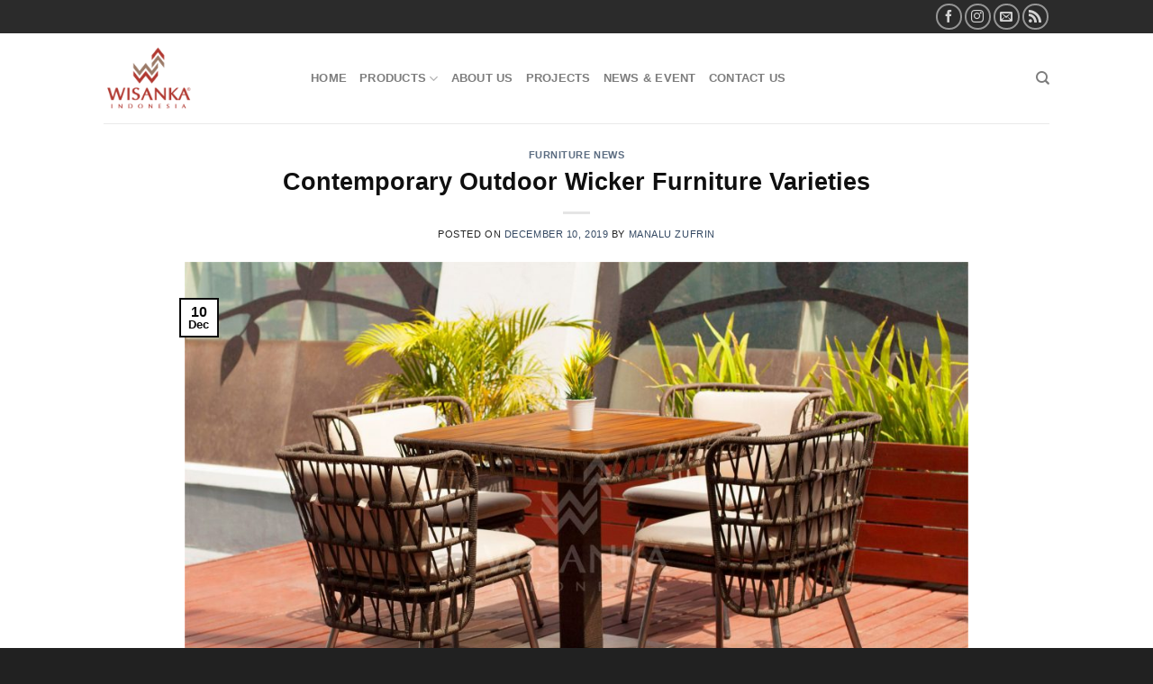

--- FILE ---
content_type: text/html; charset=UTF-8
request_url: https://www.syntheticrattanfurniture.com/contemporary-outdoor-wicker-furniture-varieties/
body_size: 15612
content:
<!DOCTYPE html>
<html lang="en-US" class="loading-site no-js">
<head>
	<meta charset="UTF-8" />
	<link rel="profile" href="http://gmpg.org/xfn/11" />
	<link rel="pingback" href="https://www.syntheticrattanfurniture.com/xmlrpc.php" />

	<script>(function(html){html.className = html.className.replace(/\bno-js\b/,'js')})(document.documentElement);</script>
<meta name='robots' content='index, follow, max-image-preview:large, max-snippet:-1, max-video-preview:-1' />
<meta name="viewport" content="width=device-width, initial-scale=1" />
	<!-- This site is optimized with the Yoast SEO plugin v26.8 - https://yoast.com/product/yoast-seo-wordpress/ -->
	<title>Contemporary Outdoor Wicker Furniture Varieties - Synthetic Rattan</title>
	<meta name="description" content="With the right kind of contemporary rattan wicker outdoor furniture you can invite guests and have a good time. Wicker furniture is also a popular option." />
	<link rel="canonical" href="https://www.syntheticrattanfurniture.com/contemporary-outdoor-wicker-furniture-varieties/" />
	<meta property="og:locale" content="en_US" />
	<meta property="og:type" content="article" />
	<meta property="og:title" content="Contemporary Outdoor Wicker Furniture Varieties - Synthetic Rattan" />
	<meta property="og:description" content="With the right kind of contemporary rattan wicker outdoor furniture you can invite guests and have a good time. Wicker furniture is also a popular option." />
	<meta property="og:url" content="https://www.syntheticrattanfurniture.com/contemporary-outdoor-wicker-furniture-varieties/" />
	<meta property="og:site_name" content="Synthetic Rattan Furniture Indonesia" />
	<meta property="article:publisher" content="https://www.facebook.com/syntheticrattanfurniture" />
	<meta property="article:author" content="www.facebook.com/manaluzufrin" />
	<meta property="article:published_time" content="2019-12-10T03:00:11+00:00" />
	<meta property="og:image" content="https://i2.wp.com/www.syntheticrattanfurniture.com/wp-content/uploads/2019/11/Zamira-Dining-Set.jpg?fit=2048%2C1365&ssl=1" />
	<meta property="og:image:width" content="2048" />
	<meta property="og:image:height" content="1365" />
	<meta property="og:image:type" content="image/jpeg" />
	<meta name="author" content="Manalu Zufrin" />
	<meta name="twitter:card" content="summary_large_image" />
	<meta name="twitter:label1" content="Written by" />
	<meta name="twitter:data1" content="Manalu Zufrin" />
	<meta name="twitter:label2" content="Est. reading time" />
	<meta name="twitter:data2" content="2 minutes" />
	<script type="application/ld+json" class="yoast-schema-graph">{"@context":"https://schema.org","@graph":[{"@type":"Article","@id":"https://www.syntheticrattanfurniture.com/contemporary-outdoor-wicker-furniture-varieties/#article","isPartOf":{"@id":"https://www.syntheticrattanfurniture.com/contemporary-outdoor-wicker-furniture-varieties/"},"author":{"name":"Manalu Zufrin","@id":"https://www.syntheticrattanfurniture.com/#/schema/person/cfa22cdf055bbfae1f87bf27d1705be8"},"headline":"Contemporary Outdoor Wicker Furniture Varieties","datePublished":"2019-12-10T03:00:11+00:00","mainEntityOfPage":{"@id":"https://www.syntheticrattanfurniture.com/contemporary-outdoor-wicker-furniture-varieties/"},"wordCount":418,"commentCount":0,"publisher":{"@id":"https://www.syntheticrattanfurniture.com/#organization"},"image":{"@id":"https://www.syntheticrattanfurniture.com/contemporary-outdoor-wicker-furniture-varieties/#primaryimage"},"thumbnailUrl":"https://www.syntheticrattanfurniture.com/wp-content/uploads/2019/11/Zamira-Dining-Set.jpg","keywords":["christmas furniture","christmas outdoor contemporary furniture","contemporary furniture","contemporary outdoor furniture","contemporary outdoor rattan furniture","contemporary outdoor wicker furniture","garden furniture","garden rattan furniture","garden wicker furniture","outdoor furniture","outdoor furniture indonesia","outdoor garden furniture","outdoor rattan furniture","outdoor wicker furniture","outdoor wicker furniture indonesia","rattan furniture","rattan synthetic furniture","synthetic rattan","synthetic rattan furniture","wicker furniture"],"articleSection":["Furniture News"],"inLanguage":"en-US","potentialAction":[{"@type":"CommentAction","name":"Comment","target":["https://www.syntheticrattanfurniture.com/contemporary-outdoor-wicker-furniture-varieties/#respond"]}]},{"@type":"WebPage","@id":"https://www.syntheticrattanfurniture.com/contemporary-outdoor-wicker-furniture-varieties/","url":"https://www.syntheticrattanfurniture.com/contemporary-outdoor-wicker-furniture-varieties/","name":"Contemporary Outdoor Wicker Furniture Varieties - Synthetic Rattan","isPartOf":{"@id":"https://www.syntheticrattanfurniture.com/#website"},"primaryImageOfPage":{"@id":"https://www.syntheticrattanfurniture.com/contemporary-outdoor-wicker-furniture-varieties/#primaryimage"},"image":{"@id":"https://www.syntheticrattanfurniture.com/contemporary-outdoor-wicker-furniture-varieties/#primaryimage"},"thumbnailUrl":"https://www.syntheticrattanfurniture.com/wp-content/uploads/2019/11/Zamira-Dining-Set.jpg","datePublished":"2019-12-10T03:00:11+00:00","description":"With the right kind of contemporary rattan wicker outdoor furniture you can invite guests and have a good time. Wicker furniture is also a popular option.","breadcrumb":{"@id":"https://www.syntheticrattanfurniture.com/contemporary-outdoor-wicker-furniture-varieties/#breadcrumb"},"inLanguage":"en-US","potentialAction":[{"@type":"ReadAction","target":["https://www.syntheticrattanfurniture.com/contemporary-outdoor-wicker-furniture-varieties/"]}]},{"@type":"ImageObject","inLanguage":"en-US","@id":"https://www.syntheticrattanfurniture.com/contemporary-outdoor-wicker-furniture-varieties/#primaryimage","url":"https://www.syntheticrattanfurniture.com/wp-content/uploads/2019/11/Zamira-Dining-Set.jpg","contentUrl":"https://www.syntheticrattanfurniture.com/wp-content/uploads/2019/11/Zamira-Dining-Set.jpg","width":2048,"height":1365,"caption":"Zamira Dining Set | Zamira Rope Dining Set | Zamira Outdoor Dining Set | Zamira Outdoor Furniture Dining | Zamira Outdoor Wicker Furniture"},{"@type":"BreadcrumbList","@id":"https://www.syntheticrattanfurniture.com/contemporary-outdoor-wicker-furniture-varieties/#breadcrumb","itemListElement":[{"@type":"ListItem","position":1,"name":"Home","item":"https://www.syntheticrattanfurniture.com/"},{"@type":"ListItem","position":2,"name":"Contemporary Outdoor Wicker Furniture Varieties"}]},{"@type":"WebSite","@id":"https://www.syntheticrattanfurniture.com/#website","url":"https://www.syntheticrattanfurniture.com/","name":"Synthetic Rattan Furniture","description":"Furniture Manufacturer","publisher":{"@id":"https://www.syntheticrattanfurniture.com/#organization"},"alternateName":"Outdoor Rattan Furniture Manufacture","potentialAction":[{"@type":"SearchAction","target":{"@type":"EntryPoint","urlTemplate":"https://www.syntheticrattanfurniture.com/?s={search_term_string}"},"query-input":{"@type":"PropertyValueSpecification","valueRequired":true,"valueName":"search_term_string"}}],"inLanguage":"en-US"},{"@type":"Organization","@id":"https://www.syntheticrattanfurniture.com/#organization","name":"Synthetic Rattan Furniture","alternateName":"Outdoor Rattan Furniture Manufacture","url":"https://www.syntheticrattanfurniture.com/","logo":{"@type":"ImageObject","inLanguage":"en-US","@id":"https://www.syntheticrattanfurniture.com/#/schema/logo/image/","url":"https://www.syntheticrattanfurniture.com/wp-content/uploads/2021/02/Logo-Wisanka-Indonesia-Furniture.png","contentUrl":"https://www.syntheticrattanfurniture.com/wp-content/uploads/2021/02/Logo-Wisanka-Indonesia-Furniture.png","width":240,"height":240,"caption":"Synthetic Rattan Furniture"},"image":{"@id":"https://www.syntheticrattanfurniture.com/#/schema/logo/image/"},"sameAs":["https://www.facebook.com/syntheticrattanfurniture"]},{"@type":"Person","@id":"https://www.syntheticrattanfurniture.com/#/schema/person/cfa22cdf055bbfae1f87bf27d1705be8","name":"Manalu Zufrin","image":{"@type":"ImageObject","inLanguage":"en-US","@id":"https://www.syntheticrattanfurniture.com/#/schema/person/image/","url":"https://secure.gravatar.com/avatar/f735e9e291543f8047f403457100534e333319c84c1742833d88a23ef5fe7e57?s=96&d=mm&r=g","contentUrl":"https://secure.gravatar.com/avatar/f735e9e291543f8047f403457100534e333319c84c1742833d88a23ef5fe7e57?s=96&d=mm&r=g","caption":"Manalu Zufrin"},"description":"Manalu Zufrin is a seasoned Digital Marketing and SEO Analyst at PT Wirasindo Santakarya, with professional experience in developing data-driven marketing strategies, search engine optimization, and performance analysis since 2014. Passionate about driving sustainable online growth through strategic digital initiatives.","sameAs":["https://www.syntheticrattanfurniture.com/","www.facebook.com/manaluzufrin","www.instagram.com/manaluzufrin"],"url":"https://www.syntheticrattanfurniture.com/author/admin/"}]}</script>
	<!-- / Yoast SEO plugin. -->


<link rel='prefetch' href='https://www.syntheticrattanfurniture.com/wp-content/themes/flatsome/assets/js/flatsome.js?ver=039f9485eef603e7c53a' />
<link rel='prefetch' href='https://www.syntheticrattanfurniture.com/wp-content/themes/flatsome/assets/js/chunk.slider.js?ver=3.18.1' />
<link rel='prefetch' href='https://www.syntheticrattanfurniture.com/wp-content/themes/flatsome/assets/js/chunk.popups.js?ver=3.18.1' />
<link rel='prefetch' href='https://www.syntheticrattanfurniture.com/wp-content/themes/flatsome/assets/js/chunk.tooltips.js?ver=3.18.1' />
<link rel='prefetch' href='https://www.syntheticrattanfurniture.com/wp-content/themes/flatsome/assets/js/woocommerce.js?ver=c9fe40206165dd93147b' />
<link rel="alternate" type="application/rss+xml" title="Synthetic Rattan Furniture Indonesia &raquo; Feed" href="https://www.syntheticrattanfurniture.com/feed/" />
<link rel="alternate" type="application/rss+xml" title="Synthetic Rattan Furniture Indonesia &raquo; Comments Feed" href="https://www.syntheticrattanfurniture.com/comments/feed/" />
<link rel="alternate" type="application/rss+xml" title="Synthetic Rattan Furniture Indonesia &raquo; Contemporary Outdoor Wicker Furniture Varieties Comments Feed" href="https://www.syntheticrattanfurniture.com/contemporary-outdoor-wicker-furniture-varieties/feed/" />
<link rel="alternate" title="oEmbed (JSON)" type="application/json+oembed" href="https://www.syntheticrattanfurniture.com/wp-json/oembed/1.0/embed?url=https%3A%2F%2Fwww.syntheticrattanfurniture.com%2Fcontemporary-outdoor-wicker-furniture-varieties%2F" />
<link rel="alternate" title="oEmbed (XML)" type="text/xml+oembed" href="https://www.syntheticrattanfurniture.com/wp-json/oembed/1.0/embed?url=https%3A%2F%2Fwww.syntheticrattanfurniture.com%2Fcontemporary-outdoor-wicker-furniture-varieties%2F&#038;format=xml" />
<style id='wp-img-auto-sizes-contain-inline-css' type='text/css'>
img:is([sizes=auto i],[sizes^="auto," i]){contain-intrinsic-size:3000px 1500px}
/*# sourceURL=wp-img-auto-sizes-contain-inline-css */
</style>

<link rel='stylesheet' id='contact-form-7-css' href='https://www.syntheticrattanfurniture.com/wp-content/plugins/contact-form-7/includes/css/styles.css?ver=6.1.4' type='text/css' media='all' />
<style id='woocommerce-inline-inline-css' type='text/css'>
.woocommerce form .form-row .required { visibility: visible; }
/*# sourceURL=woocommerce-inline-inline-css */
</style>
<link rel='stylesheet' id='flatsome-swatches-frontend-css' href='https://www.syntheticrattanfurniture.com/wp-content/themes/flatsome/assets/css/extensions/flatsome-swatches-frontend.css?ver=3.18.1' type='text/css' media='all' />
<link rel='stylesheet' id='flatsome-main-css' href='https://www.syntheticrattanfurniture.com/wp-content/themes/flatsome/assets/css/flatsome.css?ver=3.18.1' type='text/css' media='all' />
<style id='flatsome-main-inline-css' type='text/css'>
@font-face {
				font-family: "fl-icons";
				font-display: block;
				src: url(https://www.syntheticrattanfurniture.com/wp-content/themes/flatsome/assets/css/icons/fl-icons.eot?v=3.18.1);
				src:
					url(https://www.syntheticrattanfurniture.com/wp-content/themes/flatsome/assets/css/icons/fl-icons.eot#iefix?v=3.18.1) format("embedded-opentype"),
					url(https://www.syntheticrattanfurniture.com/wp-content/themes/flatsome/assets/css/icons/fl-icons.woff2?v=3.18.1) format("woff2"),
					url(https://www.syntheticrattanfurniture.com/wp-content/themes/flatsome/assets/css/icons/fl-icons.ttf?v=3.18.1) format("truetype"),
					url(https://www.syntheticrattanfurniture.com/wp-content/themes/flatsome/assets/css/icons/fl-icons.woff?v=3.18.1) format("woff"),
					url(https://www.syntheticrattanfurniture.com/wp-content/themes/flatsome/assets/css/icons/fl-icons.svg?v=3.18.1#fl-icons) format("svg");
			}
/*# sourceURL=flatsome-main-inline-css */
</style>
<link rel='stylesheet' id='flatsome-shop-css' href='https://www.syntheticrattanfurniture.com/wp-content/themes/flatsome/assets/css/flatsome-shop.css?ver=3.18.1' type='text/css' media='all' />
<link rel='stylesheet' id='flatsome-style-css' href='https://www.syntheticrattanfurniture.com/wp-content/themes/flatsome-child/style.css?ver=3.0' type='text/css' media='all' />
<script type="text/javascript" src="https://www.syntheticrattanfurniture.com/wp-includes/js/jquery/jquery.min.js?ver=3.7.1" id="jquery-core-js"></script>
<script type="text/javascript" src="https://www.syntheticrattanfurniture.com/wp-content/plugins/woocommerce/assets/js/jquery-blockui/jquery.blockUI.min.js?ver=2.7.0-wc.10.4.3" id="wc-jquery-blockui-js" data-wp-strategy="defer"></script>
<script type="text/javascript" id="wc-add-to-cart-js-extra">
/* <![CDATA[ */
var wc_add_to_cart_params = {"ajax_url":"/wp-admin/admin-ajax.php","wc_ajax_url":"/?wc-ajax=%%endpoint%%","i18n_view_cart":"View cart","cart_url":"https://www.syntheticrattanfurniture.com","is_cart":"","cart_redirect_after_add":"no"};
//# sourceURL=wc-add-to-cart-js-extra
/* ]]> */
</script>
<script type="text/javascript" src="https://www.syntheticrattanfurniture.com/wp-content/plugins/woocommerce/assets/js/frontend/add-to-cart.min.js?ver=10.4.3" id="wc-add-to-cart-js" defer="defer" data-wp-strategy="defer"></script>
<script type="text/javascript" src="https://www.syntheticrattanfurniture.com/wp-content/plugins/woocommerce/assets/js/js-cookie/js.cookie.min.js?ver=2.1.4-wc.10.4.3" id="wc-js-cookie-js" data-wp-strategy="defer"></script>
<link rel="https://api.w.org/" href="https://www.syntheticrattanfurniture.com/wp-json/" /><link rel="alternate" title="JSON" type="application/json" href="https://www.syntheticrattanfurniture.com/wp-json/wp/v2/posts/9755" /><link rel="EditURI" type="application/rsd+xml" title="RSD" href="https://www.syntheticrattanfurniture.com/xmlrpc.php?rsd" />
<meta name="generator" content="WordPress 6.9" />
<meta name="generator" content="WooCommerce 10.4.3" />
<link rel='shortlink' href='https://www.syntheticrattanfurniture.com/?p=9755' />
<script src="//code.jivosite.com/widget/TdDbFzeWDs" async></script>

    	<noscript><style>.woocommerce-product-gallery{ opacity: 1 !important; }</style></noscript>
	<link rel="icon" href="https://www.syntheticrattanfurniture.com/wp-content/uploads/2021/02/Logo-Wisanka-Indonesia-Furniture-100x100.png" sizes="32x32" />
<link rel="icon" href="https://www.syntheticrattanfurniture.com/wp-content/uploads/2021/02/Logo-Wisanka-Indonesia-Furniture.png" sizes="192x192" />
<link rel="apple-touch-icon" href="https://www.syntheticrattanfurniture.com/wp-content/uploads/2021/02/Logo-Wisanka-Indonesia-Furniture.png" />
<meta name="msapplication-TileImage" content="https://www.syntheticrattanfurniture.com/wp-content/uploads/2021/02/Logo-Wisanka-Indonesia-Furniture.png" />
<style id="custom-css" type="text/css">:root {--primary-color: #0a0a0a;--fs-color-primary: #0a0a0a;--fs-color-secondary: #d26e4b;--fs-color-success: #7a9c59;--fs-color-alert: #b20000;--fs-experimental-link-color: #334862;--fs-experimental-link-color-hover: #111;}.tooltipster-base {--tooltip-color: #fff;--tooltip-bg-color: #000;}.off-canvas-right .mfp-content, .off-canvas-left .mfp-content {--drawer-width: 300px;}.off-canvas .mfp-content.off-canvas-cart {--drawer-width: 360px;}.header-main{height: 100px}#logo img{max-height: 100px}#logo{width:200px;}.stuck #logo img{padding:8px 0;}.header-bottom{min-height: 55px}.header-top{min-height: 37px}.transparent .header-main{height: 90px}.transparent #logo img{max-height: 90px}.has-transparent + .page-title:first-of-type,.has-transparent + #main > .page-title,.has-transparent + #main > div > .page-title,.has-transparent + #main .page-header-wrapper:first-of-type .page-title{padding-top: 120px;}.header.show-on-scroll,.stuck .header-main{height:70px!important}.stuck #logo img{max-height: 70px!important}.header-bottom {background-color: #f1f1f1}.stuck .header-main .nav > li > a{line-height: 50px }@media (max-width: 549px) {.header-main{height: 70px}#logo img{max-height: 70px}}.nav-dropdown{font-size:100%}.header-top{background-color:#2b2b2b!important;}body{color: #262626}h1,h2,h3,h4,h5,h6,.heading-font{color: #0f0f0f;}@media screen and (min-width: 550px){.products .box-vertical .box-image{min-width: 300px!important;width: 300px!important;}}.footer-2{background-color: #424242}.absolute-footer, html{background-color: #212121}.nav-vertical-fly-out > li + li {border-top-width: 1px; border-top-style: solid;}.label-new.menu-item > a:after{content:"New";}.label-hot.menu-item > a:after{content:"Hot";}.label-sale.menu-item > a:after{content:"Sale";}.label-popular.menu-item > a:after{content:"Popular";}</style><style id="flatsome-swatches-css" type="text/css"></style><style id="kirki-inline-styles"></style><link rel='stylesheet' id='wc-blocks-style-css' href='https://www.syntheticrattanfurniture.com/wp-content/plugins/woocommerce/assets/client/blocks/wc-blocks.css?ver=wc-10.4.3' type='text/css' media='all' />
<style id='global-styles-inline-css' type='text/css'>
:root{--wp--preset--aspect-ratio--square: 1;--wp--preset--aspect-ratio--4-3: 4/3;--wp--preset--aspect-ratio--3-4: 3/4;--wp--preset--aspect-ratio--3-2: 3/2;--wp--preset--aspect-ratio--2-3: 2/3;--wp--preset--aspect-ratio--16-9: 16/9;--wp--preset--aspect-ratio--9-16: 9/16;--wp--preset--color--black: #000000;--wp--preset--color--cyan-bluish-gray: #abb8c3;--wp--preset--color--white: #ffffff;--wp--preset--color--pale-pink: #f78da7;--wp--preset--color--vivid-red: #cf2e2e;--wp--preset--color--luminous-vivid-orange: #ff6900;--wp--preset--color--luminous-vivid-amber: #fcb900;--wp--preset--color--light-green-cyan: #7bdcb5;--wp--preset--color--vivid-green-cyan: #00d084;--wp--preset--color--pale-cyan-blue: #8ed1fc;--wp--preset--color--vivid-cyan-blue: #0693e3;--wp--preset--color--vivid-purple: #9b51e0;--wp--preset--color--primary: #0a0a0a;--wp--preset--color--secondary: #d26e4b;--wp--preset--color--success: #7a9c59;--wp--preset--color--alert: #b20000;--wp--preset--gradient--vivid-cyan-blue-to-vivid-purple: linear-gradient(135deg,rgb(6,147,227) 0%,rgb(155,81,224) 100%);--wp--preset--gradient--light-green-cyan-to-vivid-green-cyan: linear-gradient(135deg,rgb(122,220,180) 0%,rgb(0,208,130) 100%);--wp--preset--gradient--luminous-vivid-amber-to-luminous-vivid-orange: linear-gradient(135deg,rgb(252,185,0) 0%,rgb(255,105,0) 100%);--wp--preset--gradient--luminous-vivid-orange-to-vivid-red: linear-gradient(135deg,rgb(255,105,0) 0%,rgb(207,46,46) 100%);--wp--preset--gradient--very-light-gray-to-cyan-bluish-gray: linear-gradient(135deg,rgb(238,238,238) 0%,rgb(169,184,195) 100%);--wp--preset--gradient--cool-to-warm-spectrum: linear-gradient(135deg,rgb(74,234,220) 0%,rgb(151,120,209) 20%,rgb(207,42,186) 40%,rgb(238,44,130) 60%,rgb(251,105,98) 80%,rgb(254,248,76) 100%);--wp--preset--gradient--blush-light-purple: linear-gradient(135deg,rgb(255,206,236) 0%,rgb(152,150,240) 100%);--wp--preset--gradient--blush-bordeaux: linear-gradient(135deg,rgb(254,205,165) 0%,rgb(254,45,45) 50%,rgb(107,0,62) 100%);--wp--preset--gradient--luminous-dusk: linear-gradient(135deg,rgb(255,203,112) 0%,rgb(199,81,192) 50%,rgb(65,88,208) 100%);--wp--preset--gradient--pale-ocean: linear-gradient(135deg,rgb(255,245,203) 0%,rgb(182,227,212) 50%,rgb(51,167,181) 100%);--wp--preset--gradient--electric-grass: linear-gradient(135deg,rgb(202,248,128) 0%,rgb(113,206,126) 100%);--wp--preset--gradient--midnight: linear-gradient(135deg,rgb(2,3,129) 0%,rgb(40,116,252) 100%);--wp--preset--font-size--small: 13px;--wp--preset--font-size--medium: 20px;--wp--preset--font-size--large: 36px;--wp--preset--font-size--x-large: 42px;--wp--preset--spacing--20: 0.44rem;--wp--preset--spacing--30: 0.67rem;--wp--preset--spacing--40: 1rem;--wp--preset--spacing--50: 1.5rem;--wp--preset--spacing--60: 2.25rem;--wp--preset--spacing--70: 3.38rem;--wp--preset--spacing--80: 5.06rem;--wp--preset--shadow--natural: 6px 6px 9px rgba(0, 0, 0, 0.2);--wp--preset--shadow--deep: 12px 12px 50px rgba(0, 0, 0, 0.4);--wp--preset--shadow--sharp: 6px 6px 0px rgba(0, 0, 0, 0.2);--wp--preset--shadow--outlined: 6px 6px 0px -3px rgb(255, 255, 255), 6px 6px rgb(0, 0, 0);--wp--preset--shadow--crisp: 6px 6px 0px rgb(0, 0, 0);}:where(body) { margin: 0; }.wp-site-blocks > .alignleft { float: left; margin-right: 2em; }.wp-site-blocks > .alignright { float: right; margin-left: 2em; }.wp-site-blocks > .aligncenter { justify-content: center; margin-left: auto; margin-right: auto; }:where(.is-layout-flex){gap: 0.5em;}:where(.is-layout-grid){gap: 0.5em;}.is-layout-flow > .alignleft{float: left;margin-inline-start: 0;margin-inline-end: 2em;}.is-layout-flow > .alignright{float: right;margin-inline-start: 2em;margin-inline-end: 0;}.is-layout-flow > .aligncenter{margin-left: auto !important;margin-right: auto !important;}.is-layout-constrained > .alignleft{float: left;margin-inline-start: 0;margin-inline-end: 2em;}.is-layout-constrained > .alignright{float: right;margin-inline-start: 2em;margin-inline-end: 0;}.is-layout-constrained > .aligncenter{margin-left: auto !important;margin-right: auto !important;}.is-layout-constrained > :where(:not(.alignleft):not(.alignright):not(.alignfull)){margin-left: auto !important;margin-right: auto !important;}body .is-layout-flex{display: flex;}.is-layout-flex{flex-wrap: wrap;align-items: center;}.is-layout-flex > :is(*, div){margin: 0;}body .is-layout-grid{display: grid;}.is-layout-grid > :is(*, div){margin: 0;}body{padding-top: 0px;padding-right: 0px;padding-bottom: 0px;padding-left: 0px;}a:where(:not(.wp-element-button)){text-decoration: none;}:root :where(.wp-element-button, .wp-block-button__link){background-color: #32373c;border-width: 0;color: #fff;font-family: inherit;font-size: inherit;font-style: inherit;font-weight: inherit;letter-spacing: inherit;line-height: inherit;padding-top: calc(0.667em + 2px);padding-right: calc(1.333em + 2px);padding-bottom: calc(0.667em + 2px);padding-left: calc(1.333em + 2px);text-decoration: none;text-transform: inherit;}.has-black-color{color: var(--wp--preset--color--black) !important;}.has-cyan-bluish-gray-color{color: var(--wp--preset--color--cyan-bluish-gray) !important;}.has-white-color{color: var(--wp--preset--color--white) !important;}.has-pale-pink-color{color: var(--wp--preset--color--pale-pink) !important;}.has-vivid-red-color{color: var(--wp--preset--color--vivid-red) !important;}.has-luminous-vivid-orange-color{color: var(--wp--preset--color--luminous-vivid-orange) !important;}.has-luminous-vivid-amber-color{color: var(--wp--preset--color--luminous-vivid-amber) !important;}.has-light-green-cyan-color{color: var(--wp--preset--color--light-green-cyan) !important;}.has-vivid-green-cyan-color{color: var(--wp--preset--color--vivid-green-cyan) !important;}.has-pale-cyan-blue-color{color: var(--wp--preset--color--pale-cyan-blue) !important;}.has-vivid-cyan-blue-color{color: var(--wp--preset--color--vivid-cyan-blue) !important;}.has-vivid-purple-color{color: var(--wp--preset--color--vivid-purple) !important;}.has-primary-color{color: var(--wp--preset--color--primary) !important;}.has-secondary-color{color: var(--wp--preset--color--secondary) !important;}.has-success-color{color: var(--wp--preset--color--success) !important;}.has-alert-color{color: var(--wp--preset--color--alert) !important;}.has-black-background-color{background-color: var(--wp--preset--color--black) !important;}.has-cyan-bluish-gray-background-color{background-color: var(--wp--preset--color--cyan-bluish-gray) !important;}.has-white-background-color{background-color: var(--wp--preset--color--white) !important;}.has-pale-pink-background-color{background-color: var(--wp--preset--color--pale-pink) !important;}.has-vivid-red-background-color{background-color: var(--wp--preset--color--vivid-red) !important;}.has-luminous-vivid-orange-background-color{background-color: var(--wp--preset--color--luminous-vivid-orange) !important;}.has-luminous-vivid-amber-background-color{background-color: var(--wp--preset--color--luminous-vivid-amber) !important;}.has-light-green-cyan-background-color{background-color: var(--wp--preset--color--light-green-cyan) !important;}.has-vivid-green-cyan-background-color{background-color: var(--wp--preset--color--vivid-green-cyan) !important;}.has-pale-cyan-blue-background-color{background-color: var(--wp--preset--color--pale-cyan-blue) !important;}.has-vivid-cyan-blue-background-color{background-color: var(--wp--preset--color--vivid-cyan-blue) !important;}.has-vivid-purple-background-color{background-color: var(--wp--preset--color--vivid-purple) !important;}.has-primary-background-color{background-color: var(--wp--preset--color--primary) !important;}.has-secondary-background-color{background-color: var(--wp--preset--color--secondary) !important;}.has-success-background-color{background-color: var(--wp--preset--color--success) !important;}.has-alert-background-color{background-color: var(--wp--preset--color--alert) !important;}.has-black-border-color{border-color: var(--wp--preset--color--black) !important;}.has-cyan-bluish-gray-border-color{border-color: var(--wp--preset--color--cyan-bluish-gray) !important;}.has-white-border-color{border-color: var(--wp--preset--color--white) !important;}.has-pale-pink-border-color{border-color: var(--wp--preset--color--pale-pink) !important;}.has-vivid-red-border-color{border-color: var(--wp--preset--color--vivid-red) !important;}.has-luminous-vivid-orange-border-color{border-color: var(--wp--preset--color--luminous-vivid-orange) !important;}.has-luminous-vivid-amber-border-color{border-color: var(--wp--preset--color--luminous-vivid-amber) !important;}.has-light-green-cyan-border-color{border-color: var(--wp--preset--color--light-green-cyan) !important;}.has-vivid-green-cyan-border-color{border-color: var(--wp--preset--color--vivid-green-cyan) !important;}.has-pale-cyan-blue-border-color{border-color: var(--wp--preset--color--pale-cyan-blue) !important;}.has-vivid-cyan-blue-border-color{border-color: var(--wp--preset--color--vivid-cyan-blue) !important;}.has-vivid-purple-border-color{border-color: var(--wp--preset--color--vivid-purple) !important;}.has-primary-border-color{border-color: var(--wp--preset--color--primary) !important;}.has-secondary-border-color{border-color: var(--wp--preset--color--secondary) !important;}.has-success-border-color{border-color: var(--wp--preset--color--success) !important;}.has-alert-border-color{border-color: var(--wp--preset--color--alert) !important;}.has-vivid-cyan-blue-to-vivid-purple-gradient-background{background: var(--wp--preset--gradient--vivid-cyan-blue-to-vivid-purple) !important;}.has-light-green-cyan-to-vivid-green-cyan-gradient-background{background: var(--wp--preset--gradient--light-green-cyan-to-vivid-green-cyan) !important;}.has-luminous-vivid-amber-to-luminous-vivid-orange-gradient-background{background: var(--wp--preset--gradient--luminous-vivid-amber-to-luminous-vivid-orange) !important;}.has-luminous-vivid-orange-to-vivid-red-gradient-background{background: var(--wp--preset--gradient--luminous-vivid-orange-to-vivid-red) !important;}.has-very-light-gray-to-cyan-bluish-gray-gradient-background{background: var(--wp--preset--gradient--very-light-gray-to-cyan-bluish-gray) !important;}.has-cool-to-warm-spectrum-gradient-background{background: var(--wp--preset--gradient--cool-to-warm-spectrum) !important;}.has-blush-light-purple-gradient-background{background: var(--wp--preset--gradient--blush-light-purple) !important;}.has-blush-bordeaux-gradient-background{background: var(--wp--preset--gradient--blush-bordeaux) !important;}.has-luminous-dusk-gradient-background{background: var(--wp--preset--gradient--luminous-dusk) !important;}.has-pale-ocean-gradient-background{background: var(--wp--preset--gradient--pale-ocean) !important;}.has-electric-grass-gradient-background{background: var(--wp--preset--gradient--electric-grass) !important;}.has-midnight-gradient-background{background: var(--wp--preset--gradient--midnight) !important;}.has-small-font-size{font-size: var(--wp--preset--font-size--small) !important;}.has-medium-font-size{font-size: var(--wp--preset--font-size--medium) !important;}.has-large-font-size{font-size: var(--wp--preset--font-size--large) !important;}.has-x-large-font-size{font-size: var(--wp--preset--font-size--x-large) !important;}
/*# sourceURL=global-styles-inline-css */
</style>
</head>

<body class="wp-singular post-template-default single single-post postid-9755 single-format-standard wp-theme-flatsome wp-child-theme-flatsome-child theme-flatsome woocommerce-no-js nav-dropdown-has-arrow nav-dropdown-has-shadow nav-dropdown-has-border parallax-mobile catalog-mode no-prices">


<a class="skip-link screen-reader-text" href="#main">Skip to content</a>

<div id="wrapper">

	
	<header id="header" class="header has-sticky sticky-jump">
		<div class="header-wrapper">
			<div id="top-bar" class="header-top hide-for-sticky nav-dark hide-for-medium">
    <div class="flex-row container">
      <div class="flex-col hide-for-medium flex-left">
          <ul class="nav nav-left medium-nav-center nav-small  nav-line-bottom">
                        </ul>
      </div>

      <div class="flex-col hide-for-medium flex-center">
          <ul class="nav nav-center nav-small  nav-line-bottom">
                        </ul>
      </div>

      <div class="flex-col hide-for-medium flex-right">
         <ul class="nav top-bar-nav nav-right nav-small  nav-line-bottom">
              <li class="html header-social-icons ml-0">
	<div class="social-icons follow-icons" ><a href="https://www.facebook.com/syntheticrattanfurniture" target="_blank" data-label="Facebook" class="icon button circle is-outline facebook tooltip" title="Follow on Facebook" aria-label="Follow on Facebook" rel="noopener nofollow" ><i class="icon-facebook" ></i></a><a href="https://www.instagram.com/syntheticrattanfurniture" target="_blank" data-label="Instagram" class="icon button circle is-outline instagram tooltip" title="Follow on Instagram" aria-label="Follow on Instagram" rel="noopener nofollow" ><i class="icon-instagram" ></i></a><a href="mailto:mia@wisanka.com" data-label="E-mail" target="_blank" class="icon button circle is-outline email tooltip" title="Send us an email" aria-label="Send us an email" rel="nofollow noopener" ><i class="icon-envelop" ></i></a><a href="/rss" data-label="RSS Feed" target="_blank" class="icon button circle is-outline rss tooltip" title="Subscribe to RSS" aria-label="Subscribe to RSS" rel="noopener nofollow" ><i class="icon-feed" ></i></a></div></li>
          </ul>
      </div>

      
    </div>
</div>
<div id="masthead" class="header-main ">
      <div class="header-inner flex-row container logo-left medium-logo-center" role="navigation">

          <!-- Logo -->
          <div id="logo" class="flex-col logo">
            
<!-- Header logo -->
<a href="https://www.syntheticrattanfurniture.com/" title="Synthetic Rattan Furniture Indonesia - Furniture Manufacturer" rel="home">
		<img width="240" height="240" src="https://www.syntheticrattanfurniture.com/wp-content/uploads/2019/01/Logo-Wisanka-Centered-2018-resize.png" class="header_logo header-logo" alt="Synthetic Rattan Furniture Indonesia"/><img  width="240" height="240" src="https://www.syntheticrattanfurniture.com/wp-content/uploads/2019/01/Logo-Wisanka-Centered-2018-resize.png" class="header-logo-dark" alt="Synthetic Rattan Furniture Indonesia"/></a>
          </div>

          <!-- Mobile Left Elements -->
          <div class="flex-col show-for-medium flex-left">
            <ul class="mobile-nav nav nav-left ">
              <li class="nav-icon has-icon">
  		<a href="#" data-open="#main-menu" data-pos="left" data-bg="main-menu-overlay" data-color="" class="is-small" aria-label="Menu" aria-controls="main-menu" aria-expanded="false">

		  <i class="icon-menu" ></i>
		  		</a>
	</li>
            </ul>
          </div>

          <!-- Left Elements -->
          <div class="flex-col hide-for-medium flex-left
            flex-grow">
            <ul class="header-nav header-nav-main nav nav-left  nav-uppercase" >
              <li id="menu-item-26381" class="menu-item menu-item-type-post_type menu-item-object-page menu-item-home menu-item-26381 menu-item-design-default"><a href="https://www.syntheticrattanfurniture.com/" class="nav-top-link">Home</a></li>
<li id="menu-item-26382" class="menu-item menu-item-type-custom menu-item-object-custom menu-item-has-children menu-item-26382 menu-item-design-default has-dropdown"><a href="#" class="nav-top-link" aria-expanded="false" aria-haspopup="menu">Products<i class="icon-angle-down" ></i></a>
<ul class="sub-menu nav-dropdown nav-dropdown-default">
	<li id="menu-item-26383" class="menu-item menu-item-type-taxonomy menu-item-object-product_cat menu-item-26383"><a href="https://www.syntheticrattanfurniture.com/product-category/living-set/">Living Set</a></li>
	<li id="menu-item-26384" class="menu-item menu-item-type-taxonomy menu-item-object-product_cat menu-item-26384"><a href="https://www.syntheticrattanfurniture.com/product-category/dining-set/">Dining Set</a></li>
	<li id="menu-item-26389" class="menu-item menu-item-type-taxonomy menu-item-object-product_cat menu-item-26389"><a href="https://www.syntheticrattanfurniture.com/product-category/terrace-set/">Terrace Set</a></li>
	<li id="menu-item-26385" class="menu-item menu-item-type-taxonomy menu-item-object-product_cat menu-item-26385"><a href="https://www.syntheticrattanfurniture.com/product-category/chair/">Chair</a></li>
	<li id="menu-item-26387" class="menu-item menu-item-type-taxonomy menu-item-object-product_cat menu-item-26387"><a href="https://www.syntheticrattanfurniture.com/product-category/lounger/">Lounger</a></li>
	<li id="menu-item-26388" class="menu-item menu-item-type-taxonomy menu-item-object-product_cat menu-item-26388"><a href="https://www.syntheticrattanfurniture.com/product-category/bar-set/">Bar Set</a></li>
	<li id="menu-item-26390" class="menu-item menu-item-type-taxonomy menu-item-object-product_cat menu-item-26390"><a href="https://www.syntheticrattanfurniture.com/product-category/basket/">Basket</a></li>
	<li id="menu-item-26386" class="menu-item menu-item-type-taxonomy menu-item-object-product_cat menu-item-26386"><a href="https://www.syntheticrattanfurniture.com/product-category/miscellaneous/">Miscellaneous</a></li>
</ul>
</li>
<li id="menu-item-26379" class="menu-item menu-item-type-post_type menu-item-object-page menu-item-26379 menu-item-design-default"><a href="https://www.syntheticrattanfurniture.com/about-us/" class="nav-top-link">About Us</a></li>
<li id="menu-item-26380" class="menu-item menu-item-type-post_type menu-item-object-page menu-item-26380 menu-item-design-default"><a href="https://www.syntheticrattanfurniture.com/synthetic-rattan-furniture-projects/" class="nav-top-link">Projects</a></li>
<li id="menu-item-26407" class="menu-item menu-item-type-post_type menu-item-object-page menu-item-26407 menu-item-design-default"><a href="https://www.syntheticrattanfurniture.com/news-event/" class="nav-top-link">News &#038; Event</a></li>
<li id="menu-item-26378" class="menu-item menu-item-type-post_type menu-item-object-page menu-item-26378 menu-item-design-default"><a href="https://www.syntheticrattanfurniture.com/contact/" class="nav-top-link">Contact Us</a></li>
            </ul>
          </div>

          <!-- Right Elements -->
          <div class="flex-col hide-for-medium flex-right">
            <ul class="header-nav header-nav-main nav nav-right  nav-uppercase">
              <li class="header-search header-search-dropdown has-icon has-dropdown menu-item-has-children">
		<a href="#" aria-label="Search" class="is-small"><i class="icon-search" ></i></a>
		<ul class="nav-dropdown nav-dropdown-default">
	 	<li class="header-search-form search-form html relative has-icon">
	<div class="header-search-form-wrapper">
		<div class="searchform-wrapper ux-search-box relative is-normal"><form role="search" method="get" class="searchform" action="https://www.syntheticrattanfurniture.com/">
	<div class="flex-row relative">
						<div class="flex-col flex-grow">
			<label class="screen-reader-text" for="woocommerce-product-search-field-0">Search for:</label>
			<input type="search" id="woocommerce-product-search-field-0" class="search-field mb-0" placeholder="Search&hellip;" value="" name="s" />
			<input type="hidden" name="post_type" value="product" />
					</div>
		<div class="flex-col">
			<button type="submit" value="Search" class="ux-search-submit submit-button secondary button  icon mb-0" aria-label="Submit">
				<i class="icon-search" ></i>			</button>
		</div>
	</div>
	<div class="live-search-results text-left z-top"></div>
</form>
</div>	</div>
</li>
	</ul>
</li>
            </ul>
          </div>

          <!-- Mobile Right Elements -->
          <div class="flex-col show-for-medium flex-right">
            <ul class="mobile-nav nav nav-right ">
                          </ul>
          </div>

      </div>

            <div class="container"><div class="top-divider full-width"></div></div>
      </div>

<div class="header-bg-container fill"><div class="header-bg-image fill"></div><div class="header-bg-color fill"></div></div>		</div>
	</header>

	
	<main id="main" class="">

<div id="content" class="blog-wrapper blog-single page-wrapper">
	
<div class="row align-center">
	<div class="large-10 col">
	
	


<article id="post-9755" class="post-9755 post type-post status-publish format-standard has-post-thumbnail hentry category-furniture-news tag-christmas-furniture tag-christmas-outdoor-contemporary-furniture tag-contemporary-furniture tag-contemporary-outdoor-furniture tag-contemporary-outdoor-rattan-furniture tag-contemporary-outdoor-wicker-furniture tag-garden-furniture tag-garden-rattan-furniture tag-garden-wicker-furniture tag-outdoor-furniture tag-outdoor-furniture-indonesia tag-outdoor-garden-furniture tag-outdoor-rattan-furniture tag-outdoor-wicker-furniture tag-outdoor-wicker-furniture-indonesia tag-rattan-furniture tag-rattan-synthetic-furniture tag-synthetic-rattan tag-synthetic-rattan-furniture tag-wicker-furniture">
	<div class="article-inner ">
		<header class="entry-header">
	<div class="entry-header-text entry-header-text-top text-center">
		<h6 class="entry-category is-xsmall"><a href="https://www.syntheticrattanfurniture.com/category/furniture-news/" rel="category tag">Furniture News</a></h6><h1 class="entry-title">Contemporary Outdoor Wicker Furniture Varieties</h1><div class="entry-divider is-divider small"></div>
	<div class="entry-meta uppercase is-xsmall">
		<span class="posted-on">Posted on <a href="https://www.syntheticrattanfurniture.com/contemporary-outdoor-wicker-furniture-varieties/" rel="bookmark"><time class="entry-date published updated" datetime="2019-12-10T10:00:11+07:00">December 10, 2019</time></a></span> <span class="byline">by <span class="meta-author vcard"><a class="url fn n" href="https://www.syntheticrattanfurniture.com/author/admin/">Manalu Zufrin</a></span></span>	</div>
	</div>
						<div class="entry-image relative">
				<a href="https://www.syntheticrattanfurniture.com/contemporary-outdoor-wicker-furniture-varieties/">
    <img width="1020" height="680" src="https://www.syntheticrattanfurniture.com/wp-content/uploads/2019/11/Zamira-Dining-Set-1024x683.jpg" class="attachment-large size-large wp-post-image" alt="Zamira Dining Set | Zamira Rope Dining Set | Zamira Outdoor Dining Set | Zamira Outdoor Furniture Dining | Zamira Outdoor Wicker Furniture" decoding="async" fetchpriority="high" srcset="https://www.syntheticrattanfurniture.com/wp-content/uploads/2019/11/Zamira-Dining-Set-1024x683.jpg 1024w, https://www.syntheticrattanfurniture.com/wp-content/uploads/2019/11/Zamira-Dining-Set-300x200.jpg 300w, https://www.syntheticrattanfurniture.com/wp-content/uploads/2019/11/Zamira-Dining-Set-768x512.jpg 768w, https://www.syntheticrattanfurniture.com/wp-content/uploads/2019/11/Zamira-Dining-Set-1536x1024.jpg 1536w, https://www.syntheticrattanfurniture.com/wp-content/uploads/2019/11/Zamira-Dining-Set.jpg 2048w, https://www.syntheticrattanfurniture.com/wp-content/uploads/2019/11/Zamira-Dining-Set-510x340.jpg 510w" sizes="(max-width: 1020px) 100vw, 1020px" /></a>
				<div class="badge absolute top post-date badge-outline">
	<div class="badge-inner">
		<span class="post-date-day">10</span><br>
		<span class="post-date-month is-small">Dec</span>
	</div>
</div>
			</div>
			</header>
		<div class="entry-content single-page">

	<div id="simple-toc-box-697119d5a9305" style="width:100%; border: 1px solid #ccc; padding: 10px; margin-bottom: 20px; position: relative;"><strong style="cursor: pointer; display: inline-block;" onclick="toggleTOC('simple-toc-box-697119d5a9305')">Table of Contents</strong><span class="toc-toggle" style="cursor: pointer; position: absolute; top: 10px; right: 10px; transform: rotate(0deg); transition: transform 0.3s;" onclick="toggleTOC('simple-toc-box-697119d5a9305')">&#128898;</span><div class="toc-content" style="display: none;"><ul><li><a href="#synthetic-wicker-and-rattan-furniture-popularity">Synthetic Wicker and Rattan furniture Popularity</a></li></ul></li></ul></ul></div></div><script>
            function toggleTOC(id) {
                var tocContent = document.querySelector("#" + id + " .toc-content");
                var toggleIcon = document.querySelector("#" + id + " .toc-toggle");
                if (tocContent.style.display === "none") {
                    tocContent.style.display = "block";
                    toggleIcon.style.transform = "rotate(90deg)";
                } else {
                    tocContent.style.display = "none";
                    toggleIcon.style.transform = "rotate(0deg)";
                }
            }
        </script><p>Outdoor wicker furniture can be a great way to spend more time in the fresh air. There are so many things you can do to your patio or lawn area to make it more welcoming. With the right kind of contemporary wicker outdoor furniture you can invite guests and have a good time. Having this kind of setting in the outdoors, can be the best way to begin new friendships and to make your life more active. Even if you just want to hang out with your family or lounge with a favorite book.</p>
<p>There are many different types of contemporary outdoor furniture available in the market these days. Hardwood furniture is a common example of outdoor furniture. Kwila wood furniture is durable and not too expensive either. Many people bring this type of wood from areas such as the Pacific Islands and Southeast Asia. Although this wood is typically cost effective and reliable. It does bleed some natural color in the ground so you have to be careful about staining. Teak wood on the other hand, is more color stable and has a natural waxy feeling to it.</p>
<h2 id="synthetic-wicker-and-rattan-furniture-popularity">Synthetic Wicker and Rattan furniture Popularity</h2>
<p><a href="https://www.syntheticrattanfurniture.com/">Synthetic Wicker</a> and Rattan furniture is also a popular contemporary outdoor furniture option. Rattan is a type of palm tree in Asia and Africa. That is use by weaving methods needed to make rattan and other materials into furniture. Synthetic rattan is more weather resistant and long lasting and very easy to maintain. Good quality synthetic wicker will not fade over and it is incredibly weather proof so it can stay out in the sun or rain. Although experts recommend using protective cover during snow and storm and making your outdoor furniture look amazing for years to come.</p>
<p>Craftsmen make plastic furniture with polyethylene or polypropylene but fiberglass strands can be added for design stability. Plastic is available in a range of colors and contemporary designs so you have a lot of variety. If you want you can get one of those lacquer finish furniture styles which might be more costly than the typical plastic furniture. This type of plastic furniture will look incredible in the patio or any other outdoor space. Plastic furniture is usually easy to clean up but sometimes the colors may fade if they are kept outside in the sun for a long time. You can avoid this by using protective covers when the furniture is not in use and out in the sun.</p>

	
	<div class="blog-share text-center"><div class="is-divider medium"></div><div class="social-icons share-icons share-row relative" ><a href="whatsapp://send?text=Contemporary%20Outdoor%20Wicker%20Furniture%20Varieties - https://www.syntheticrattanfurniture.com/contemporary-outdoor-wicker-furniture-varieties/" data-action="share/whatsapp/share" class="icon button circle is-outline tooltip whatsapp show-for-medium" title="Share on WhatsApp" aria-label="Share on WhatsApp" ><i class="icon-whatsapp" ></i></a><a href="https://www.facebook.com/sharer.php?u=https://www.syntheticrattanfurniture.com/contemporary-outdoor-wicker-furniture-varieties/" data-label="Facebook" onclick="window.open(this.href,this.title,'width=500,height=500,top=300px,left=300px'); return false;" target="_blank" class="icon button circle is-outline tooltip facebook" title="Share on Facebook" aria-label="Share on Facebook" rel="noopener nofollow" ><i class="icon-facebook" ></i></a><a href="https://twitter.com/share?url=https://www.syntheticrattanfurniture.com/contemporary-outdoor-wicker-furniture-varieties/" onclick="window.open(this.href,this.title,'width=500,height=500,top=300px,left=300px'); return false;" target="_blank" class="icon button circle is-outline tooltip twitter" title="Share on Twitter" aria-label="Share on Twitter" rel="noopener nofollow" ><i class="icon-twitter" ></i></a><a href="mailto:?subject=Contemporary%20Outdoor%20Wicker%20Furniture%20Varieties&body=Check%20this%20out%3A%20https%3A%2F%2Fwww.syntheticrattanfurniture.com%2Fcontemporary-outdoor-wicker-furniture-varieties%2F" class="icon button circle is-outline tooltip email" title="Email to a Friend" aria-label="Email to a Friend" rel="nofollow" ><i class="icon-envelop" ></i></a><a href="https://pinterest.com/pin/create/button?url=https://www.syntheticrattanfurniture.com/contemporary-outdoor-wicker-furniture-varieties/&media=https://www.syntheticrattanfurniture.com/wp-content/uploads/2019/11/Zamira-Dining-Set-1024x683.jpg&description=Contemporary%20Outdoor%20Wicker%20Furniture%20Varieties" onclick="window.open(this.href,this.title,'width=500,height=500,top=300px,left=300px'); return false;" target="_blank" class="icon button circle is-outline tooltip pinterest" title="Pin on Pinterest" aria-label="Pin on Pinterest" rel="noopener nofollow" ><i class="icon-pinterest" ></i></a><a href="https://www.linkedin.com/shareArticle?mini=true&url=https://www.syntheticrattanfurniture.com/contemporary-outdoor-wicker-furniture-varieties/&title=Contemporary%20Outdoor%20Wicker%20Furniture%20Varieties" onclick="window.open(this.href,this.title,'width=500,height=500,top=300px,left=300px'); return false;" target="_blank" class="icon button circle is-outline tooltip linkedin" title="Share on LinkedIn" aria-label="Share on LinkedIn" rel="noopener nofollow" ><i class="icon-linkedin" ></i></a></div></div></div>

	<footer class="entry-meta text-center">
		This entry was posted in <a href="https://www.syntheticrattanfurniture.com/category/furniture-news/" rel="category tag">Furniture News</a> and tagged <a href="https://www.syntheticrattanfurniture.com/tag/christmas-furniture/" rel="tag">christmas furniture</a>, <a href="https://www.syntheticrattanfurniture.com/tag/christmas-outdoor-contemporary-furniture/" rel="tag">christmas outdoor contemporary furniture</a>, <a href="https://www.syntheticrattanfurniture.com/tag/contemporary-furniture/" rel="tag">contemporary furniture</a>, <a href="https://www.syntheticrattanfurniture.com/tag/contemporary-outdoor-furniture/" rel="tag">contemporary outdoor furniture</a>, <a href="https://www.syntheticrattanfurniture.com/tag/contemporary-outdoor-rattan-furniture/" rel="tag">contemporary outdoor rattan furniture</a>, <a href="https://www.syntheticrattanfurniture.com/tag/contemporary-outdoor-wicker-furniture/" rel="tag">contemporary outdoor wicker furniture</a>, <a href="https://www.syntheticrattanfurniture.com/tag/garden-furniture/" rel="tag">garden furniture</a>, <a href="https://www.syntheticrattanfurniture.com/tag/garden-rattan-furniture/" rel="tag">garden rattan furniture</a>, <a href="https://www.syntheticrattanfurniture.com/tag/garden-wicker-furniture/" rel="tag">garden wicker furniture</a>, <a href="https://www.syntheticrattanfurniture.com/tag/outdoor-furniture/" rel="tag">outdoor furniture</a>, <a href="https://www.syntheticrattanfurniture.com/tag/outdoor-furniture-indonesia/" rel="tag">outdoor furniture indonesia</a>, <a href="https://www.syntheticrattanfurniture.com/tag/outdoor-garden-furniture/" rel="tag">outdoor garden furniture</a>, <a href="https://www.syntheticrattanfurniture.com/tag/outdoor-rattan-furniture/" rel="tag">outdoor rattan furniture</a>, <a href="https://www.syntheticrattanfurniture.com/tag/outdoor-wicker-furniture/" rel="tag">outdoor wicker furniture</a>, <a href="https://www.syntheticrattanfurniture.com/tag/outdoor-wicker-furniture-indonesia/" rel="tag">outdoor wicker furniture indonesia</a>, <a href="https://www.syntheticrattanfurniture.com/tag/rattan-furniture/" rel="tag">rattan furniture</a>, <a href="https://www.syntheticrattanfurniture.com/tag/rattan-synthetic-furniture/" rel="tag">rattan synthetic furniture</a>, <a href="https://www.syntheticrattanfurniture.com/tag/synthetic-rattan/" rel="tag">synthetic rattan</a>, <a href="https://www.syntheticrattanfurniture.com/tag/synthetic-rattan-furniture/" rel="tag">synthetic rattan furniture</a>, <a href="https://www.syntheticrattanfurniture.com/tag/wicker-furniture/" rel="tag">wicker furniture</a>.	</footer>

	<div class="entry-author author-box">
		<div class="flex-row align-top">
			<div class="flex-col mr circle">
				<div class="blog-author-image">
					<img alt='' src='https://secure.gravatar.com/avatar/f735e9e291543f8047f403457100534e333319c84c1742833d88a23ef5fe7e57?s=90&#038;d=mm&#038;r=g' srcset='https://secure.gravatar.com/avatar/f735e9e291543f8047f403457100534e333319c84c1742833d88a23ef5fe7e57?s=180&#038;d=mm&#038;r=g 2x' class='avatar avatar-90 photo' height='90' width='90' decoding='async'/>				</div>
			</div>
			<div class="flex-col flex-grow">
				<h5 class="author-name uppercase pt-half">
					Manalu Zufrin				</h5>
				<p class="author-desc small">Manalu Zufrin is a seasoned Digital Marketing and SEO Analyst at PT Wirasindo Santakarya, with professional experience in developing data-driven marketing strategies, search engine optimization, and performance analysis since 2014. Passionate about driving sustainable online growth through strategic digital initiatives.</p>
			</div>
		</div>
	</div>

        <nav role="navigation" id="nav-below" class="navigation-post">
	<div class="flex-row next-prev-nav bt bb">
		<div class="flex-col flex-grow nav-prev text-left">
			    <div class="nav-previous"><a href="https://www.syntheticrattanfurniture.com/buy-the-best-outdoor-garden-furniture/" rel="prev"><span class="hide-for-small"><i class="icon-angle-left" ></i></span> Buy The Best Outdoor Garden Furniture</a></div>
		</div>
		<div class="flex-col flex-grow nav-next text-right">
			    <div class="nav-next"><a href="https://www.syntheticrattanfurniture.com/rattan-outdoor-furniture-defines-the-overall-ambience-of-ones-home/" rel="next">Rattan Outdoor Furniture: Defines The Overall Ambience Of One&#8217;s Home <span class="hide-for-small"><i class="icon-angle-right" ></i></span></a></div>		</div>
	</div>

	    </nav>

    	</div>
</article>




<div id="comments" class="comments-area">

	
	
	
		<div id="respond" class="comment-respond">
		<h3 id="reply-title" class="comment-reply-title">Leave a Reply <small><a rel="nofollow" id="cancel-comment-reply-link" href="/contemporary-outdoor-wicker-furniture-varieties/#respond" style="display:none;">Cancel reply</a></small></h3><form action="https://www.syntheticrattanfurniture.com/wp-comments-post.php" method="post" id="commentform" class="comment-form"><p class="comment-notes"><span id="email-notes">Your email address will not be published.</span> <span class="required-field-message">Required fields are marked <span class="required">*</span></span></p><p class="comment-form-comment"><label for="comment">Comment <span class="required">*</span></label> <textarea id="comment" name="comment" cols="45" rows="8" maxlength="65525" required></textarea></p><p class="comment-form-author"><label for="author">Name <span class="required">*</span></label> <input id="author" name="author" type="text" value="" size="30" maxlength="245" autocomplete="name" required /></p>
<p class="comment-form-email"><label for="email">Email <span class="required">*</span></label> <input id="email" name="email" type="email" value="" size="30" maxlength="100" aria-describedby="email-notes" autocomplete="email" required /></p>
<p class="comment-form-url"><label for="url">Website</label> <input id="url" name="url" type="url" value="" size="30" maxlength="200" autocomplete="url" /></p>
<p class="form-submit"><input name="submit" type="submit" id="submit" class="submit" value="Post Comment" /> <input type='hidden' name='comment_post_ID' value='9755' id='comment_post_ID' />
<input type='hidden' name='comment_parent' id='comment_parent' value='0' />
</p></form>	</div><!-- #respond -->
	
</div>
	</div>

</div>

</div>


</main>

<footer id="footer" class="footer-wrapper">

	
<!-- FOOTER 1 -->

<!-- FOOTER 2 -->
<div class="footer-widgets footer footer-2 dark">
		<div class="row dark large-columns-4 mb-0">
	   		<div id="text-3" class="col pb-0 widget widget_text"><span class="widget-title">OTHER COLLECTION</span><div class="is-divider small"></div>			<div class="textwidget"><ul>
<li><a href="http://www.wisanka.com" target="_blank" rel="noopener">Wisanka </a></li>
<li><a href="http://www.lightingforliving.com/" target="_blank" rel="noopener">Lighting and Craft</a></li>
<li><a href="https://www.rattankidsfurniture.com/">Kids Furniture</a></li>
<li><a href="https://www.cirebonrattan.com/" target="_blank" rel="noopener">Rattan Furniture Wholesale</a></li>
<li><a href="https://www.syntheticrattanfurniture.com">Outdoor Rattan Furniture</a></li>
</ul>
</div>
		</div><div id="text-4" class="col pb-0 widget widget_text"><span class="widget-title">&nbsp;</span><div class="is-divider small"></div>			<div class="textwidget"><ul>
<li><a href="http://www.garden-teak.com/" target="_blank" rel="noopener">Garden and Patio</a></li>
<li><a href="http://www.modern-outdoorfurniture.com/" target="_blank" rel="noopener">Outdoor Teak Furniture</a></li>
<li><a href="http://www.indoor-mahogany.com/" target="_blank" rel="noopener">Indoor Mahogany</a></li>
<li><a href="http://www.indonesiaclassic-furniture.com/" target="_blank" rel="noopener">Classic Furniture</a></li>
<li><a href="http://www.indoor-teak.com/" target="_blank" rel="noopener">Indoor Teak Furniture</a></li>
<li><a href="https://www.indonesiarattan.com" target="_blank" rel="noopener">Indonesia Rattan</a></li>
</ul>
</div>
		</div><div id="text-5" class="col pb-0 widget widget_text"><span class="widget-title">Product Category</span><div class="is-divider small"></div>			<div class="textwidget"><ul>
<li><a href="https://www.syntheticrattanfurniture.com/product-category/chair/">Bistro Chair</a></li>
<li><a href="https://www.syntheticrattanfurniture.com/product-category/bar-set/">Furniture Bar Set</a></li>
<li><a href="https://www.syntheticrattanfurniture.com/product-category/lounger/">Daydreamer Lounger</a></li>
<li><a href="https://www.syntheticrattanfurniture.com/product-category/miscellaneous/">Furniture Misc.</a></li>
<li><a href="https://www.syntheticrattanfurniture.com/product-category/table/">Outdoor Table</a></li>
<li><a href="https://www.syntheticrattanfurniture.com/product-category/terrace-set/">Terrace Set</a></li>
</ul>
</div>
		</div><div id="text-2" class="col pb-0 widget widget_text"><span class="widget-title">OFFICE</span><div class="is-divider small"></div>			<div class="textwidget"><p><strong>PT. Wirasindo Santakarya</strong><br />
Jl. Kisabalanang No. 46, Desa Kertasari, Weru, Cirebon 45154, West Java, Indonesia<br />
Phone : <a href="tel:+62 231325451">+62 231 325 451</a></p>
<p>Email : <a href="mailto:inquiry@syntheticrattanfurniture.com">inquiry@syntheticrattanfurniture.com</a></p>
</div>
		</div>		</div>
</div>



<div class="absolute-footer dark medium-text-center small-text-center">
  <div class="container clearfix">

    
    <div class="footer-primary pull-left">
            <div class="copyright-footer">
        Copyright 2026 © <strong>Synthetic Rattan Furniture</strong>      </div>
          </div>
  </div>
</div>

</footer>

</div>

<div id="main-menu" class="mobile-sidebar no-scrollbar mfp-hide">

	
	<div class="sidebar-menu no-scrollbar ">

		
					<ul class="nav nav-sidebar nav-vertical nav-uppercase" data-tab="1">
				<li class="header-search-form search-form html relative has-icon">
	<div class="header-search-form-wrapper">
		<div class="searchform-wrapper ux-search-box relative is-normal"><form role="search" method="get" class="searchform" action="https://www.syntheticrattanfurniture.com/">
	<div class="flex-row relative">
						<div class="flex-col flex-grow">
			<label class="screen-reader-text" for="woocommerce-product-search-field-1">Search for:</label>
			<input type="search" id="woocommerce-product-search-field-1" class="search-field mb-0" placeholder="Search&hellip;" value="" name="s" />
			<input type="hidden" name="post_type" value="product" />
					</div>
		<div class="flex-col">
			<button type="submit" value="Search" class="ux-search-submit submit-button secondary button  icon mb-0" aria-label="Submit">
				<i class="icon-search" ></i>			</button>
		</div>
	</div>
	<div class="live-search-results text-left z-top"></div>
</form>
</div>	</div>
</li>
<li class="menu-item menu-item-type-post_type menu-item-object-page menu-item-home menu-item-26381"><a href="https://www.syntheticrattanfurniture.com/">Home</a></li>
<li class="menu-item menu-item-type-custom menu-item-object-custom menu-item-has-children menu-item-26382"><a href="#">Products</a>
<ul class="sub-menu nav-sidebar-ul children">
	<li class="menu-item menu-item-type-taxonomy menu-item-object-product_cat menu-item-26383"><a href="https://www.syntheticrattanfurniture.com/product-category/living-set/">Living Set</a></li>
	<li class="menu-item menu-item-type-taxonomy menu-item-object-product_cat menu-item-26384"><a href="https://www.syntheticrattanfurniture.com/product-category/dining-set/">Dining Set</a></li>
	<li class="menu-item menu-item-type-taxonomy menu-item-object-product_cat menu-item-26389"><a href="https://www.syntheticrattanfurniture.com/product-category/terrace-set/">Terrace Set</a></li>
	<li class="menu-item menu-item-type-taxonomy menu-item-object-product_cat menu-item-26385"><a href="https://www.syntheticrattanfurniture.com/product-category/chair/">Chair</a></li>
	<li class="menu-item menu-item-type-taxonomy menu-item-object-product_cat menu-item-26387"><a href="https://www.syntheticrattanfurniture.com/product-category/lounger/">Lounger</a></li>
	<li class="menu-item menu-item-type-taxonomy menu-item-object-product_cat menu-item-26388"><a href="https://www.syntheticrattanfurniture.com/product-category/bar-set/">Bar Set</a></li>
	<li class="menu-item menu-item-type-taxonomy menu-item-object-product_cat menu-item-26390"><a href="https://www.syntheticrattanfurniture.com/product-category/basket/">Basket</a></li>
	<li class="menu-item menu-item-type-taxonomy menu-item-object-product_cat menu-item-26386"><a href="https://www.syntheticrattanfurniture.com/product-category/miscellaneous/">Miscellaneous</a></li>
</ul>
</li>
<li class="menu-item menu-item-type-post_type menu-item-object-page menu-item-26379"><a href="https://www.syntheticrattanfurniture.com/about-us/">About Us</a></li>
<li class="menu-item menu-item-type-post_type menu-item-object-page menu-item-26380"><a href="https://www.syntheticrattanfurniture.com/synthetic-rattan-furniture-projects/">Projects</a></li>
<li class="menu-item menu-item-type-post_type menu-item-object-page menu-item-26407"><a href="https://www.syntheticrattanfurniture.com/news-event/">News &#038; Event</a></li>
<li class="menu-item menu-item-type-post_type menu-item-object-page menu-item-26378"><a href="https://www.syntheticrattanfurniture.com/contact/">Contact Us</a></li>
<li class="account-item has-icon menu-item">
<a href="https://www.syntheticrattanfurniture.com/contemporary-outdoor-wicker-furniture-varieties/"
    class="nav-top-link nav-top-not-logged-in">
    <span class="header-account-title">
    Login  </span>
</a>

</li>
<li class="header-newsletter-item has-icon">

  <a href="#header-newsletter-signup" class="tooltip" title="Sign up for Newsletter">

    <i class="icon-envelop"></i>
    <span class="header-newsletter-title">
      Newsletter    </span>
  </a>

</li>
<li class="html header-social-icons ml-0">
	<div class="social-icons follow-icons" ><a href="https://www.facebook.com/syntheticrattanfurniture" target="_blank" data-label="Facebook" class="icon button circle is-outline facebook tooltip" title="Follow on Facebook" aria-label="Follow on Facebook" rel="noopener nofollow" ><i class="icon-facebook" ></i></a><a href="https://www.instagram.com/syntheticrattanfurniture" target="_blank" data-label="Instagram" class="icon button circle is-outline instagram tooltip" title="Follow on Instagram" aria-label="Follow on Instagram" rel="noopener nofollow" ><i class="icon-instagram" ></i></a><a href="mailto:mia@wisanka.com" data-label="E-mail" target="_blank" class="icon button circle is-outline email tooltip" title="Send us an email" aria-label="Send us an email" rel="nofollow noopener" ><i class="icon-envelop" ></i></a><a href="/rss" data-label="RSS Feed" target="_blank" class="icon button circle is-outline rss tooltip" title="Subscribe to RSS" aria-label="Subscribe to RSS" rel="noopener nofollow" ><i class="icon-feed" ></i></a></div></li>
			</ul>
		
		
	</div>

	
</div>
<script type="speculationrules">
{"prefetch":[{"source":"document","where":{"and":[{"href_matches":"/*"},{"not":{"href_matches":["/wp-*.php","/wp-admin/*","/wp-content/uploads/*","/wp-content/*","/wp-content/plugins/*","/wp-content/themes/flatsome-child/*","/wp-content/themes/flatsome/*","/*\\?(.+)"]}},{"not":{"selector_matches":"a[rel~=\"nofollow\"]"}},{"not":{"selector_matches":".no-prefetch, .no-prefetch a"}}]},"eagerness":"conservative"}]}
</script>
    <div id="login-form-popup" class="lightbox-content mfp-hide">
            	<div class="woocommerce">
      		<div class="woocommerce-notices-wrapper"></div>
<div class="account-container lightbox-inner">

	
			<div class="account-login-inner">

				<h3 class="uppercase">Login</h3>

				<form class="woocommerce-form woocommerce-form-login login" method="post">

					
					<p class="woocommerce-form-row woocommerce-form-row--wide form-row form-row-wide">
						<label for="username">Username or email address&nbsp;<span class="required">*</span></label>
						<input type="text" class="woocommerce-Input woocommerce-Input--text input-text" name="username" id="username" autocomplete="username" value="" />					</p>
					<p class="woocommerce-form-row woocommerce-form-row--wide form-row form-row-wide">
						<label for="password">Password&nbsp;<span class="required">*</span></label>
						<input class="woocommerce-Input woocommerce-Input--text input-text" type="password" name="password" id="password" autocomplete="current-password" />
					</p>

					
					<p class="form-row">
						<label class="woocommerce-form__label woocommerce-form__label-for-checkbox woocommerce-form-login__rememberme">
							<input class="woocommerce-form__input woocommerce-form__input-checkbox" name="rememberme" type="checkbox" id="rememberme" value="forever" /> <span>Remember me</span>
						</label>
						<input type="hidden" id="woocommerce-login-nonce" name="woocommerce-login-nonce" value="a6051ab196" /><input type="hidden" name="_wp_http_referer" value="/contemporary-outdoor-wicker-furniture-varieties/" />						<button type="submit" class="woocommerce-button button woocommerce-form-login__submit" name="login" value="Log in">Log in</button>
					</p>
					<p class="woocommerce-LostPassword lost_password">
						<a href="https://www.syntheticrattanfurniture.com/wp-login.php?action=lostpassword">Lost your password?</a>
					</p>

					
				</form>
			</div>

			
</div>

		</div>
      	    </div>
  	<script type='text/javascript'>
		(function () {
			var c = document.body.className;
			c = c.replace(/woocommerce-no-js/, 'woocommerce-js');
			document.body.className = c;
		})();
	</script>
	<script type="text/javascript" src="https://www.syntheticrattanfurniture.com/wp-includes/js/dist/hooks.min.js?ver=dd5603f07f9220ed27f1" id="wp-hooks-js"></script>
<script type="text/javascript" src="https://www.syntheticrattanfurniture.com/wp-includes/js/dist/i18n.min.js?ver=c26c3dc7bed366793375" id="wp-i18n-js"></script>
<script type="text/javascript" id="wp-i18n-js-after">
/* <![CDATA[ */
wp.i18n.setLocaleData( { 'text direction\u0004ltr': [ 'ltr' ] } );
//# sourceURL=wp-i18n-js-after
/* ]]> */
</script>
<script type="text/javascript" src="https://www.syntheticrattanfurniture.com/wp-content/plugins/contact-form-7/includes/swv/js/index.js?ver=6.1.4" id="swv-js"></script>
<script type="text/javascript" id="contact-form-7-js-before">
/* <![CDATA[ */
var wpcf7 = {
    "api": {
        "root": "https:\/\/www.syntheticrattanfurniture.com\/wp-json\/",
        "namespace": "contact-form-7\/v1"
    },
    "cached": 1
};
//# sourceURL=contact-form-7-js-before
/* ]]> */
</script>
<script type="text/javascript" src="https://www.syntheticrattanfurniture.com/wp-content/plugins/contact-form-7/includes/js/index.js?ver=6.1.4" id="contact-form-7-js"></script>
<script type="text/javascript" id="woocommerce-js-extra">
/* <![CDATA[ */
var woocommerce_params = {"ajax_url":"/wp-admin/admin-ajax.php","wc_ajax_url":"/?wc-ajax=%%endpoint%%","i18n_password_show":"Show password","i18n_password_hide":"Hide password"};
//# sourceURL=woocommerce-js-extra
/* ]]> */
</script>
<script type="text/javascript" src="https://www.syntheticrattanfurniture.com/wp-content/plugins/woocommerce/assets/js/frontend/woocommerce.min.js?ver=10.4.3" id="woocommerce-js" data-wp-strategy="defer"></script>
<script type="text/javascript" src="https://www.syntheticrattanfurniture.com/wp-content/themes/flatsome/inc/extensions/flatsome-instant-page/flatsome-instant-page.js?ver=1.2.1" id="flatsome-instant-page-js"></script>
<script type="text/javascript" src="https://www.syntheticrattanfurniture.com/wp-content/themes/flatsome/inc/extensions/flatsome-live-search/flatsome-live-search.js?ver=3.18.1" id="flatsome-live-search-js"></script>
<script type="text/javascript" src="https://www.syntheticrattanfurniture.com/wp-content/plugins/woocommerce/assets/js/sourcebuster/sourcebuster.min.js?ver=10.4.3" id="sourcebuster-js-js"></script>
<script type="text/javascript" id="wc-order-attribution-js-extra">
/* <![CDATA[ */
var wc_order_attribution = {"params":{"lifetime":1.0000000000000000818030539140313095458623138256371021270751953125e-5,"session":30,"base64":false,"ajaxurl":"https://www.syntheticrattanfurniture.com/wp-admin/admin-ajax.php","prefix":"wc_order_attribution_","allowTracking":true},"fields":{"source_type":"current.typ","referrer":"current_add.rf","utm_campaign":"current.cmp","utm_source":"current.src","utm_medium":"current.mdm","utm_content":"current.cnt","utm_id":"current.id","utm_term":"current.trm","utm_source_platform":"current.plt","utm_creative_format":"current.fmt","utm_marketing_tactic":"current.tct","session_entry":"current_add.ep","session_start_time":"current_add.fd","session_pages":"session.pgs","session_count":"udata.vst","user_agent":"udata.uag"}};
//# sourceURL=wc-order-attribution-js-extra
/* ]]> */
</script>
<script type="text/javascript" src="https://www.syntheticrattanfurniture.com/wp-content/plugins/woocommerce/assets/js/frontend/order-attribution.min.js?ver=10.4.3" id="wc-order-attribution-js"></script>
<script type="text/javascript" src="https://www.syntheticrattanfurniture.com/wp-includes/js/hoverIntent.min.js?ver=1.10.2" id="hoverIntent-js"></script>
<script type="text/javascript" id="flatsome-js-js-extra">
/* <![CDATA[ */
var flatsomeVars = {"theme":{"version":"3.18.1"},"ajaxurl":"https://www.syntheticrattanfurniture.com/wp-admin/admin-ajax.php","rtl":"","sticky_height":"70","stickyHeaderHeight":"0","scrollPaddingTop":"0","assets_url":"https://www.syntheticrattanfurniture.com/wp-content/themes/flatsome/assets/","lightbox":{"close_markup":"\u003Cbutton title=\"%title%\" type=\"button\" class=\"mfp-close\"\u003E\u003Csvg xmlns=\"http://www.w3.org/2000/svg\" width=\"28\" height=\"28\" viewBox=\"0 0 24 24\" fill=\"none\" stroke=\"currentColor\" stroke-width=\"2\" stroke-linecap=\"round\" stroke-linejoin=\"round\" class=\"feather feather-x\"\u003E\u003Cline x1=\"18\" y1=\"6\" x2=\"6\" y2=\"18\"\u003E\u003C/line\u003E\u003Cline x1=\"6\" y1=\"6\" x2=\"18\" y2=\"18\"\u003E\u003C/line\u003E\u003C/svg\u003E\u003C/button\u003E","close_btn_inside":false},"user":{"can_edit_pages":false},"i18n":{"mainMenu":"Main Menu","toggleButton":"Toggle"},"options":{"cookie_notice_version":"1","swatches_layout":false,"swatches_disable_deselect":false,"swatches_box_select_event":false,"swatches_box_behavior_selected":false,"swatches_box_update_urls":"1","swatches_box_reset":false,"swatches_box_reset_limited":false,"swatches_box_reset_extent":false,"swatches_box_reset_time":300,"search_result_latency":"0"},"is_mini_cart_reveal":"1"};
//# sourceURL=flatsome-js-js-extra
/* ]]> */
</script>
<script type="text/javascript" src="https://www.syntheticrattanfurniture.com/wp-content/themes/flatsome/assets/js/flatsome.js?ver=039f9485eef603e7c53a" id="flatsome-js-js"></script>
<script type="text/javascript" src="https://www.syntheticrattanfurniture.com/wp-content/themes/flatsome/assets/js/extensions/flatsome-swatches-frontend.js?ver=3.18.1" id="flatsome-swatches-frontend-js"></script>
<script type="text/javascript" src="https://www.syntheticrattanfurniture.com/wp-content/themes/flatsome/assets/js/woocommerce.js?ver=c9fe40206165dd93147b" id="flatsome-theme-woocommerce-js-js"></script>
<script type="text/javascript" src="https://www.syntheticrattanfurniture.com/wp-includes/js/comment-reply.min.js?ver=6.9" id="comment-reply-js" async="async" data-wp-strategy="async" fetchpriority="low"></script>
<script type="text/javascript" id="zxcvbn-async-js-extra">
/* <![CDATA[ */
var _zxcvbnSettings = {"src":"https://www.syntheticrattanfurniture.com/wp-includes/js/zxcvbn.min.js"};
//# sourceURL=zxcvbn-async-js-extra
/* ]]> */
</script>
<script type="text/javascript" src="https://www.syntheticrattanfurniture.com/wp-includes/js/zxcvbn-async.min.js?ver=1.0" id="zxcvbn-async-js"></script>
<script type="text/javascript" id="password-strength-meter-js-extra">
/* <![CDATA[ */
var pwsL10n = {"unknown":"Password strength unknown","short":"Very weak","bad":"Weak","good":"Medium","strong":"Strong","mismatch":"Mismatch"};
//# sourceURL=password-strength-meter-js-extra
/* ]]> */
</script>
<script type="text/javascript" src="https://www.syntheticrattanfurniture.com/wp-admin/js/password-strength-meter.min.js?ver=6.9" id="password-strength-meter-js"></script>
<script type="text/javascript" id="wc-password-strength-meter-js-extra">
/* <![CDATA[ */
var wc_password_strength_meter_params = {"min_password_strength":"3","stop_checkout":"","i18n_password_error":"Please enter a stronger password.","i18n_password_hint":"Hint: The password should be at least twelve characters long. To make it stronger, use upper and lower case letters, numbers, and symbols like ! \" ? $ % ^ & )."};
//# sourceURL=wc-password-strength-meter-js-extra
/* ]]> */
</script>
<script type="text/javascript" src="https://www.syntheticrattanfurniture.com/wp-content/plugins/woocommerce/assets/js/frontend/password-strength-meter.min.js?ver=10.4.3" id="wc-password-strength-meter-js" defer="defer" data-wp-strategy="defer"></script>

</body>
</html>


<!-- Page cached by LiteSpeed Cache 7.7 on 2026-01-22 01:24:21 -->